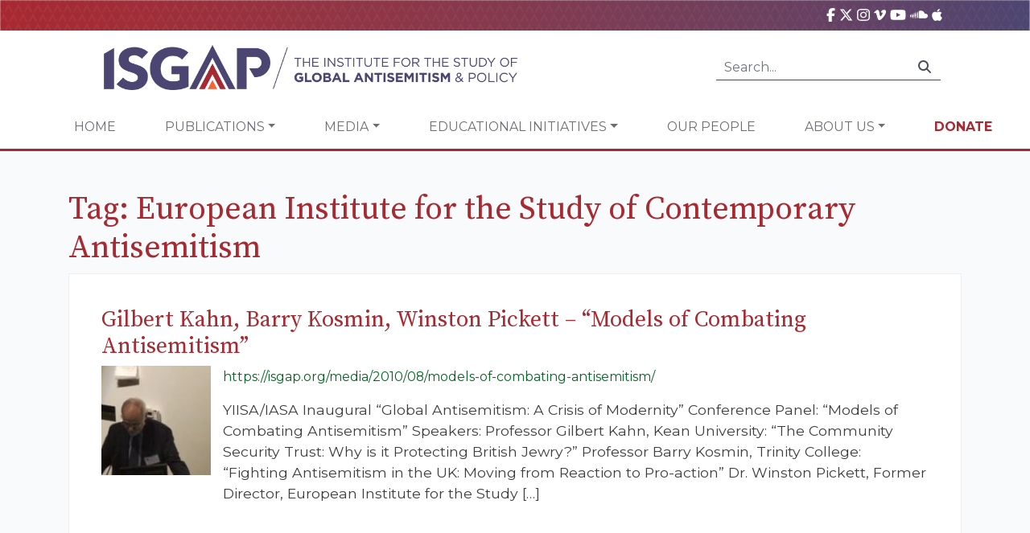

--- FILE ---
content_type: text/html; charset=UTF-8
request_url: https://isgap.org/tag/european-institute-for-the-study-of-contemporary-antisemitism/
body_size: 15617
content:
<!doctype html>
<html lang="en">
    <head>
        <!-- Required meta tags -->
        <meta charset="utf-8">
<script type="text/javascript">
/* <![CDATA[ */
var gform;gform||(document.addEventListener("gform_main_scripts_loaded",function(){gform.scriptsLoaded=!0}),document.addEventListener("gform/theme/scripts_loaded",function(){gform.themeScriptsLoaded=!0}),window.addEventListener("DOMContentLoaded",function(){gform.domLoaded=!0}),gform={domLoaded:!1,scriptsLoaded:!1,themeScriptsLoaded:!1,isFormEditor:()=>"function"==typeof InitializeEditor,callIfLoaded:function(o){return!(!gform.domLoaded||!gform.scriptsLoaded||!gform.themeScriptsLoaded&&!gform.isFormEditor()||(gform.isFormEditor()&&console.warn("The use of gform.initializeOnLoaded() is deprecated in the form editor context and will be removed in Gravity Forms 3.1."),o(),0))},initializeOnLoaded:function(o){gform.callIfLoaded(o)||(document.addEventListener("gform_main_scripts_loaded",()=>{gform.scriptsLoaded=!0,gform.callIfLoaded(o)}),document.addEventListener("gform/theme/scripts_loaded",()=>{gform.themeScriptsLoaded=!0,gform.callIfLoaded(o)}),window.addEventListener("DOMContentLoaded",()=>{gform.domLoaded=!0,gform.callIfLoaded(o)}))},hooks:{action:{},filter:{}},addAction:function(o,r,e,t){gform.addHook("action",o,r,e,t)},addFilter:function(o,r,e,t){gform.addHook("filter",o,r,e,t)},doAction:function(o){gform.doHook("action",o,arguments)},applyFilters:function(o){return gform.doHook("filter",o,arguments)},removeAction:function(o,r){gform.removeHook("action",o,r)},removeFilter:function(o,r,e){gform.removeHook("filter",o,r,e)},addHook:function(o,r,e,t,n){null==gform.hooks[o][r]&&(gform.hooks[o][r]=[]);var d=gform.hooks[o][r];null==n&&(n=r+"_"+d.length),gform.hooks[o][r].push({tag:n,callable:e,priority:t=null==t?10:t})},doHook:function(r,o,e){var t;if(e=Array.prototype.slice.call(e,1),null!=gform.hooks[r][o]&&((o=gform.hooks[r][o]).sort(function(o,r){return o.priority-r.priority}),o.forEach(function(o){"function"!=typeof(t=o.callable)&&(t=window[t]),"action"==r?t.apply(null,e):e[0]=t.apply(null,e)})),"filter"==r)return e[0]},removeHook:function(o,r,t,n){var e;null!=gform.hooks[o][r]&&(e=(e=gform.hooks[o][r]).filter(function(o,r,e){return!!(null!=n&&n!=o.tag||null!=t&&t!=o.priority)}),gform.hooks[o][r]=e)}});
/* ]]> */
</script>

        <meta name="viewport" content="width=device-width, initial-scale=1, shrink-to-fit=no">
        <link rel="apple-touch-icon" sizes="57x57" href="https://isgap.org/wp-content/themes/isgap/assets/images/ico/apple-icon-57x57.png">
        <link rel="apple-touch-icon" sizes="60x60" href="https://isgap.org/wp-content/themes/isgap/assets/images/ico/apple-icon-60x60.png">
        <link rel="apple-touch-icon" sizes="72x72" href="https://isgap.org/wp-content/themes/isgap/assets/images/ico/apple-icon-72x72.png">
        <link rel="apple-touch-icon" sizes="76x76" href="https://isgap.org/wp-content/themes/isgap/assets/images/ico/apple-icon-76x76.png">
        <link rel="apple-touch-icon" sizes="114x114" href="https://isgap.org/wp-content/themes/isgap/assets/images/ico/apple-icon-114x114.png">
        <link rel="apple-touch-icon" sizes="120x120" href="https://isgap.org/wp-content/themes/isgap/assets/images/ico/apple-icon-120x120.png">
        <link rel="apple-touch-icon" sizes="144x144" href="https://isgap.org/wp-content/themes/isgap/assets/images/ico/apple-icon-144x144.png">
        <link rel="apple-touch-icon" sizes="152x152" href="https://isgap.org/wp-content/themes/isgap/assets/images/ico/apple-icon-152x152.png">
        <link rel="apple-touch-icon" sizes="180x180" href="https://isgap.org/wp-content/themes/isgap/assets/images/ico/apple-icon-180x180.png">
        <link rel="icon" type="image/png" sizes="192x192"  href="https://isgap.org/wp-content/themes/isgap/assets/images/ico/android-icon-192x192.png">
        <link rel="icon" type="image/png" sizes="32x32" href="https://isgap.org/wp-content/themes/isgap/assets/images/ico/favicon-32x32.png">
        <link rel="icon" type="image/png" sizes="96x96" href="https://isgap.org/wp-content/themes/isgap/assets/images/ico/favicon-96x96.png">
        <link rel="icon" type="image/png" sizes="16x16" href="https://isgap.org/wp-content/themes/isgap/assets/images/ico/favicon-16x16.png">

        <!-- Google tag (gtag.js) -->
<script async src="https://www.googletagmanager.com/gtag/js?id=G-2RPNCYB3D9"></script>
<script>
  window.dataLayer = window.dataLayer || [];
  function gtag(){dataLayer.push(arguments);}
  gtag('js', new Date());

  gtag('config', 'G-2RPNCYB3D9');
</script>

        <meta name='robots' content='max-image-preview:large' />
	<style>img:is([sizes="auto" i], [sizes^="auto," i]) { contain-intrinsic-size: 3000px 1500px }</style>
	<link rel='dns-prefetch' href='//cdnjs.cloudflare.com' />
<link rel='dns-prefetch' href='//stackpath.bootstrapcdn.com' />
<link rel='dns-prefetch' href='//challenges.cloudflare.com' />
<script type="text/javascript">
/* <![CDATA[ */
window._wpemojiSettings = {"baseUrl":"https:\/\/s.w.org\/images\/core\/emoji\/16.0.1\/72x72\/","ext":".png","svgUrl":"https:\/\/s.w.org\/images\/core\/emoji\/16.0.1\/svg\/","svgExt":".svg","source":{"concatemoji":"https:\/\/isgap.org\/wp-includes\/js\/wp-emoji-release.min.js?ver=6.8.2"}};
/*! This file is auto-generated */
!function(s,n){var o,i,e;function c(e){try{var t={supportTests:e,timestamp:(new Date).valueOf()};sessionStorage.setItem(o,JSON.stringify(t))}catch(e){}}function p(e,t,n){e.clearRect(0,0,e.canvas.width,e.canvas.height),e.fillText(t,0,0);var t=new Uint32Array(e.getImageData(0,0,e.canvas.width,e.canvas.height).data),a=(e.clearRect(0,0,e.canvas.width,e.canvas.height),e.fillText(n,0,0),new Uint32Array(e.getImageData(0,0,e.canvas.width,e.canvas.height).data));return t.every(function(e,t){return e===a[t]})}function u(e,t){e.clearRect(0,0,e.canvas.width,e.canvas.height),e.fillText(t,0,0);for(var n=e.getImageData(16,16,1,1),a=0;a<n.data.length;a++)if(0!==n.data[a])return!1;return!0}function f(e,t,n,a){switch(t){case"flag":return n(e,"\ud83c\udff3\ufe0f\u200d\u26a7\ufe0f","\ud83c\udff3\ufe0f\u200b\u26a7\ufe0f")?!1:!n(e,"\ud83c\udde8\ud83c\uddf6","\ud83c\udde8\u200b\ud83c\uddf6")&&!n(e,"\ud83c\udff4\udb40\udc67\udb40\udc62\udb40\udc65\udb40\udc6e\udb40\udc67\udb40\udc7f","\ud83c\udff4\u200b\udb40\udc67\u200b\udb40\udc62\u200b\udb40\udc65\u200b\udb40\udc6e\u200b\udb40\udc67\u200b\udb40\udc7f");case"emoji":return!a(e,"\ud83e\udedf")}return!1}function g(e,t,n,a){var r="undefined"!=typeof WorkerGlobalScope&&self instanceof WorkerGlobalScope?new OffscreenCanvas(300,150):s.createElement("canvas"),o=r.getContext("2d",{willReadFrequently:!0}),i=(o.textBaseline="top",o.font="600 32px Arial",{});return e.forEach(function(e){i[e]=t(o,e,n,a)}),i}function t(e){var t=s.createElement("script");t.src=e,t.defer=!0,s.head.appendChild(t)}"undefined"!=typeof Promise&&(o="wpEmojiSettingsSupports",i=["flag","emoji"],n.supports={everything:!0,everythingExceptFlag:!0},e=new Promise(function(e){s.addEventListener("DOMContentLoaded",e,{once:!0})}),new Promise(function(t){var n=function(){try{var e=JSON.parse(sessionStorage.getItem(o));if("object"==typeof e&&"number"==typeof e.timestamp&&(new Date).valueOf()<e.timestamp+604800&&"object"==typeof e.supportTests)return e.supportTests}catch(e){}return null}();if(!n){if("undefined"!=typeof Worker&&"undefined"!=typeof OffscreenCanvas&&"undefined"!=typeof URL&&URL.createObjectURL&&"undefined"!=typeof Blob)try{var e="postMessage("+g.toString()+"("+[JSON.stringify(i),f.toString(),p.toString(),u.toString()].join(",")+"));",a=new Blob([e],{type:"text/javascript"}),r=new Worker(URL.createObjectURL(a),{name:"wpTestEmojiSupports"});return void(r.onmessage=function(e){c(n=e.data),r.terminate(),t(n)})}catch(e){}c(n=g(i,f,p,u))}t(n)}).then(function(e){for(var t in e)n.supports[t]=e[t],n.supports.everything=n.supports.everything&&n.supports[t],"flag"!==t&&(n.supports.everythingExceptFlag=n.supports.everythingExceptFlag&&n.supports[t]);n.supports.everythingExceptFlag=n.supports.everythingExceptFlag&&!n.supports.flag,n.DOMReady=!1,n.readyCallback=function(){n.DOMReady=!0}}).then(function(){return e}).then(function(){var e;n.supports.everything||(n.readyCallback(),(e=n.source||{}).concatemoji?t(e.concatemoji):e.wpemoji&&e.twemoji&&(t(e.twemoji),t(e.wpemoji)))}))}((window,document),window._wpemojiSettings);
/* ]]> */
</script>
<style id='wp-emoji-styles-inline-css' type='text/css'>

	img.wp-smiley, img.emoji {
		display: inline !important;
		border: none !important;
		box-shadow: none !important;
		height: 1em !important;
		width: 1em !important;
		margin: 0 0.07em !important;
		vertical-align: -0.1em !important;
		background: none !important;
		padding: 0 !important;
	}
</style>
<style id='classic-theme-styles-inline-css' type='text/css'>
/*! This file is auto-generated */
.wp-block-button__link{color:#fff;background-color:#32373c;border-radius:9999px;box-shadow:none;text-decoration:none;padding:calc(.667em + 2px) calc(1.333em + 2px);font-size:1.125em}.wp-block-file__button{background:#32373c;color:#fff;text-decoration:none}
</style>
<link rel='stylesheet' id='wp-components-css' href='https://isgap.org/wp-includes/css/dist/components/style.min.css?ver=6.8.2' type='text/css' media='all' />
<link rel='stylesheet' id='wp-preferences-css' href='https://isgap.org/wp-includes/css/dist/preferences/style.min.css?ver=6.8.2' type='text/css' media='all' />
<link rel='stylesheet' id='wp-block-editor-css' href='https://isgap.org/wp-includes/css/dist/block-editor/style.min.css?ver=6.8.2' type='text/css' media='all' />
<link rel='stylesheet' id='popup-maker-block-library-style-css' href='https://isgap.org/wp-content/plugins/popup-maker/dist/packages/block-library-style.css?ver=dbea705cfafe089d65f1' type='text/css' media='all' />
<link rel='stylesheet' id='cfmsync-shortcode-css' href='https://isgap.org/wp-content/plugins/captivatesync-trade/captivate-sync-assets/css/dist/shortcode-min.css?ver=3.2.2' type='text/css' media='all' />
<link rel='stylesheet' id='malihu-custom-scrollbar-plugin-css' href='https://cdnjs.cloudflare.com/ajax/libs/malihu-custom-scrollbar-plugin/3.1.5/jquery.mCustomScrollbar.min.css?ver=3.1.5' type='text/css' media='all' />
<link rel='stylesheet' id='isgap-stylesheet-css' href='https://isgap.org/wp-content/themes/isgap/assets/css/stylesheet.css?ver=33' type='text/css' media='all' />
<link rel='stylesheet' id='isgap-rebrand-stylesheet-css' href='https://isgap.org/wp-content/themes/isgap/assets/rebrand/stylesheet.css?ver=33' type='text/css' media='all' />
<link rel='stylesheet' id='font-awesome-6-css' href='https://cdnjs.cloudflare.com/ajax/libs/font-awesome/6.7.2/css/all.min.css?ver=6.8.2' type='text/css' media='all' />
<link rel='stylesheet' id='wp-pagenavi-css' href='https://isgap.org/wp-content/plugins/wp-pagenavi/pagenavi-css.css?ver=2.70' type='text/css' media='all' />
<link rel='stylesheet' id='popup-maker-site-css' href='//isgap.org/wp-content/uploads/pum/pum-site-styles.css?generated=1753440838&#038;ver=1.21.5' type='text/css' media='all' />
<link rel='stylesheet' id='gform_basic-css' href='https://isgap.org/wp-content/plugins/gravityforms/assets/css/dist/basic.min.css?ver=2.9.13' type='text/css' media='all' />
<link rel='stylesheet' id='gform_theme_components-css' href='https://isgap.org/wp-content/plugins/gravityforms/assets/css/dist/theme-components.min.css?ver=2.9.13' type='text/css' media='all' />
<link rel='stylesheet' id='gform_theme-css' href='https://isgap.org/wp-content/plugins/gravityforms/assets/css/dist/theme.min.css?ver=2.9.13' type='text/css' media='all' />
<script type="text/javascript" src="//cdnjs.cloudflare.com/ajax/libs/jquery/3.4.1/jquery.min.js?ver=6.8.2" id="jquery-js"></script>
<script type="text/javascript" src="//cdnjs.cloudflare.com/ajax/libs/jquery-cookie/1.4.1/jquery.cookie.min.js?ver=6.8.2" id="jquery-cookie-js"></script>
<script type="text/javascript" src="//cdnjs.cloudflare.com/ajax/libs/jqueryui/1.12.1/jquery-ui.min.js?ver=6.8.2" id="jquery-ui-js"></script>
<script type="text/javascript" src="//cdnjs.cloudflare.com/ajax/libs/popper.js/1.14.6/umd/popper.min.js?ver=6.8.2" id="popperjs-js"></script>
<script type="text/javascript" src="//stackpath.bootstrapcdn.com/bootstrap/4.2.1/js/bootstrap.min.js?ver=6.8.2" id="bootstrap-js"></script>
<script type="text/javascript" src="https://cdnjs.cloudflare.com/ajax/libs/malihu-custom-scrollbar-plugin/3.1.5/jquery.mCustomScrollbar.min.js?ver=3.1.5" id="malihu-custom-scrollbar-plugin-js"></script>
<script type="text/javascript" src="https://cdnjs.cloudflare.com/ajax/libs/jquery.matchHeight/0.7.2/jquery.matchHeight-min.js?ver=0.7.2" id="jquery-match-height-js"></script>
<script type="text/javascript" id="gform_gravityforms-js-extra">
/* <![CDATA[ */
var gf_global = {"gf_currency_config":{"name":"U.S. Dollar","symbol_left":"$","symbol_right":"","symbol_padding":"","thousand_separator":",","decimal_separator":".","decimals":2,"code":"USD"},"base_url":"https:\/\/isgap.org\/wp-content\/plugins\/gravityforms","number_formats":[],"spinnerUrl":"https:\/\/isgap.org\/wp-content\/plugins\/gravityforms\/images\/spinner.svg","version_hash":"b9e29f1a3d0af5d78cf40aab6e3e43cc","strings":{"newRowAdded":"New row added.","rowRemoved":"Row removed","formSaved":"The form has been saved.  The content contains the link to return and complete the form."}};
var gf_global = {"gf_currency_config":{"name":"U.S. Dollar","symbol_left":"$","symbol_right":"","symbol_padding":"","thousand_separator":",","decimal_separator":".","decimals":2,"code":"USD"},"base_url":"https:\/\/isgap.org\/wp-content\/plugins\/gravityforms","number_formats":[],"spinnerUrl":"https:\/\/isgap.org\/wp-content\/plugins\/gravityforms\/images\/spinner.svg","version_hash":"b9e29f1a3d0af5d78cf40aab6e3e43cc","strings":{"newRowAdded":"New row added.","rowRemoved":"Row removed","formSaved":"The form has been saved.  The content contains the link to return and complete the form."}};
var gform_i18n = {"datepicker":{"days":{"monday":"Mo","tuesday":"Tu","wednesday":"We","thursday":"Th","friday":"Fr","saturday":"Sa","sunday":"Su"},"months":{"january":"January","february":"February","march":"March","april":"April","may":"May","june":"June","july":"July","august":"August","september":"September","october":"October","november":"November","december":"December"},"firstDay":1,"iconText":"Select date"}};
var gf_legacy_multi = {"45":""};
var gform_gravityforms = {"strings":{"invalid_file_extension":"This type of file is not allowed. Must be one of the following:","delete_file":"Delete this file","in_progress":"in progress","file_exceeds_limit":"File exceeds size limit","illegal_extension":"This type of file is not allowed.","max_reached":"Maximum number of files reached","unknown_error":"There was a problem while saving the file on the server","currently_uploading":"Please wait for the uploading to complete","cancel":"Cancel","cancel_upload":"Cancel this upload","cancelled":"Cancelled"},"vars":{"images_url":"https:\/\/isgap.org\/wp-content\/plugins\/gravityforms\/images"}};
/* ]]> */
</script>
<script type='text/javascript' src='https://isgap.org/wp-content/plugins/bwp-minify/min/?f=wp-content/themes/isgap/assets/js/clamp.js,wp-content/themes/isgap/assets/js/isgap.js,wp-content/plugins/gravityforms/js/jquery.json.min.js,wp-content/plugins/gravityforms/js/gravityforms.min.js,wp-content/plugins/gravityforms/assets/js/dist/utils.min.js&#038;ver=20231121'></script>
<link rel="https://api.w.org/" href="https://isgap.org/wp-json/" /><link rel="alternate" title="JSON" type="application/json" href="https://isgap.org/wp-json/wp/v2/tags/545" />		<style type="text/css" id="wp-custom-css">
			.video-center {
    position: relative;
    width: 100%;
    height: 100%;
    display: flex;
    align-items: center;
    justify-content: center;
    overflow: hidden; /* Ensures the video doesn't exceed the container */
}

.video-center video {
    width: 100%;
    height: 100%;
    object-fit: cover; /* Makes the video cover the container */
}
.gform_wrapper.gravity-theme #field_submit .gform-button--width-full, .gform_wrapper.gravity-theme .gform_footer .gform-button--width-full {
    text-align: center;
    width: 100%;
    background-color: #a72931;
    color: white;
	height: 3rem;
	border-color: #ffffff00;

}
.pum-theme-39771 .pum-title, .pum-theme-lightbox .pum-title {
    color: #000000;
    text-align: center;
    text-shadow: 0px 0px 0px rgba(2, 2, 2, 0.23);
    font-family: inherit;
    font-weight: 900;
    font-size: 32px;
    line-height: 36px;
}
.pum-theme-39771 .pum-container, .pum-theme-lightbox .pum-container {
    padding: 18px;
    border-radius: 3px;
    border: 8px solid #ffffff;
    box-shadow: 0px 0px 30px 0px rgba(2, 2, 2, 1.00);
    background-color: rgba(255, 255, 255, 1.00);
}
.page-id-40662 #site-header  {
	display:none;
}
.page-id-40662 .breadcrumb {
	display: none; 
}
.gform_wrapper.gravity-theme .gfield input.large, .gform_wrapper.gravity-theme .gfield select.large {
        width: 100%;
    	padding: 15px;
}
.gform_wrapper.gravity-theme #field_submit, .gform_wrapper.gravity-theme .gform_footer {
    display: flex
;
    justify-content: center;
}
.buttons-landing{
	background-color: #A72931;
    color: #fff;
    border: none;
    padding: 15px;
}
.page-id-40662 .gform-button {
	background-color: #A72931;
    color: #fff;
    border: none;
    padding: 15px;
	
}
.page-id-40662 .gform_wrapper.gravity-theme .gform_fields {
    display: flex
;
    grid-column-gap: 2%;
    -ms-grid-columns: (1fr 2%) [12];
    /* grid-row-gap: 16px; */
    grid-template-columns: repeat(12, 1fr);
    grid-template-rows: repeat(auto-fill, auto);
    /* width: 100%; */
    justify-content: center;
}
.page-id-40662 h1{
    font-family: 'Source Serif Pro', serif;
    color: #A72931;
    text-align: center;
}


.page-id-40935 #site-header {
	
	display: none;
	
}
.page-id-40935 .breadcrumb {
	
	display: none;
	
}
 .hero {
    display: flex;
    flex-wrap: wrap;
    background:
      url('https://isgap.org/wp-content/uploads/2025/05/464d0a1e-d01d-4afd-91b2-221bd9c9ee1c.png') center/cover no-repeat;
    color: #fff;
    padding: 3rem 2rem;
    justify-content: space-between;
	 width:70%;
  }

  .hero-text {
    max-width: 600px;
  }

  .hero-text h1 {
    font-size: 2.5rem;
    font-weight: bold;
    margin-bottom: 1rem;
		color:#fff;
  }

  .hero-text p {
    font-size: 1.1rem;
    margin-bottom: 1.5rem;
  }

  .cta-button {
    background-color: #be4e38;
    color: white;
    border: none;
    padding: 0.8rem 1.5rem;
    font-size: 1rem;
    border-radius: 5px;
    cursor: pointer;
  }

.form-box {
    background-color: rgba(0, 20, 50, 0.9);
    padding: 2rem;
    border-radius: 8px;
    max-width: 350px;
    margin-top: 1rem;
    position: absolute;
    right: 50px;
    top: 0;
}

  .form-box h2 {
    font-size: 1.2rem;
    text-align: center;
    margin-bottom: 1rem;
		color:#fff;
  }

  .form-box span {
    font-size: 0.9rem;
    display: block;
    margin-top: 0.2rem;
  }

  .form-box input {
    width: 100%;
    padding: 0.6rem;
    margin: 0.5rem 0;
    border: none;
    border-radius: 4px;
  }

 .form-box {
    background-color: rgb(75 69 113);
    padding: 2rem;
    border-radius: 8px;
    max-width: 350px;
    margin-top: 1rem;
    position: absolute;
    right: 50px;
    top: 0;
}

  .content {
    display: flex;
    flex-wrap: wrap;
    justify-content: space-between;
    padding: 1rem;
    gap: 2rem;
  }

.accordion {
    flex: 1;
    min-width: 280px;
    max-width: 890px;
}

.accordion-toggle {
  background-color: #4b4571;
  color: white;
  padding: 1rem;
  border: none;
  width: 100%;
  text-align: left;
  cursor: pointer;
  font-size: 1rem;
  margin-bottom: 0.2rem;
  border-radius: 4px;
}

.accordion-content {
  background-color: white;
  padding: 1rem;
  display: block; /* Changed from 'none' to 'block' */
  border: 1px solid #ccc;
  border-radius: 4px;
  margin-bottom: 1rem;
}

.accordion-content li {
  margin-bottom: 0.8rem;
  position: relative;
  padding-left: 1.2rem;
}

.accordion-content li::before {
  content: "✔";
  position: absolute;
  left: 0;
  color: #0c1e3a;
}

.facts-box {
    background-color: #f2f2f2;
    padding: 1.5rem;
    border-radius: 6px;
    max-width: 400px;
    flex: 1;
    margin-top: 15%;
}

  .facts-box h3 {
    font-size: 1.3rem;
    margin-bottom: 1rem;
    color: #0c1e3a;
  }

  .facts-box ul {
    list-style-type: disc;
    padding-left: 1.2rem;
  }

  .facts-box li {
    margin-bottom: 1rem;
    color: #333;
  }

  @media (max-width: 768px) {
    .hero {
      flex-direction: column;
      align-items: flex-start;
    }

    .form-box {
      margin-top: 2rem;
    }

    .content {
      flex-direction: column;
    }
  }
.page-id-41025 .nav-container {
 display:none!important;	
}

.page-id-41025 .breadcrumb{
	
	display:none !important;
	
}
.page-id-41025 .container{
	
	max-width:1440px !important;
}
.page-id-41024 .single-item-container {
    background-color: #f9fafb !important;
    border: 0px solid #EEE !important;
    padding: 20px;
}
.page-id-41025  .post-header {

	display:none;
}

.gform_wrapper.gravity-theme #field_submit .gform-button--width-full, .gform_wrapper.gravity-theme .gform_footer .gform-button--width-full {
    text-align: center;
    width: 100%;
    background-color: #f26539;
    color: white;
    height: 3rem;
    border-color: #ffffff00;
}

		</style>
		
        <title>European Institute for the Study of Contemporary Antisemitism &raquo; ISGAP</title>

        <script>
            var disqus_shortname = 'isgap';

            // Browser Update Notice:
            var $buoop = {required:{e:-4,f:-3,o:-3,s:-1,c:-3},insecure:true,api:2019.05 }; 
            function $buo_f(){ 
                    var e = document.createElement("script"); 
                    e.src = "//browser-update.org/update.min.js"; 
                    document.body.appendChild(e);
            };
            try {document.addEventListener("DOMContentLoaded", $buo_f,false)}
            catch(e){window.attachEvent("onload", $buo_f)}

            //FB SDK
            (function(d, s, id) {
            var js, fjs = d.getElementsByTagName(s)[0];
            if (d.getElementById(id)) return;
            js = d.createElement(s); js.id = id;
            js.src = "//connect.facebook.net/en_US/sdk.js#xfbml=1&version=v2.3";
            fjs.parentNode.insertBefore(js, fjs);
            }(document, 'script', 'facebook-jssdk'));


        </script>

        <!-- Global site tag (gtag.js) - Google Analytics -->
        <script async src="https://www.googletagmanager.com/gtag/js?id=UA-69532664-1"></script>
        <script>
            window.dataLayer = window.dataLayer || [];
            function gtag(){dataLayer.push(arguments);}
            gtag('js', new Date());
            gtag('config', 'UA-69532664-1');
        </script>
        
        <script src="https://cdnjs.cloudflare.com/ajax/libs/font-awesome/6.7.2/js/all.min.js" integrity="sha512-b+nQTCdtTBIRIbraqNEwsjB6UvL3UEMkXnhzd8awtCYh0Kcsjl9uEgwVFVbhoj3uu1DO1ZMacNvLoyJJiNfcvg==" crossorigin="anonymous" referrerpolicy="no-referrer"></script>
        <script>
  const toggles = document.querySelectorAll(".accordion-toggle");

  toggles.forEach((toggle) => {
    toggle.addEventListener("click", () => {
      const content = toggle.nextElementSibling;
      const isOpen = content.style.display === "block";
      document.querySelectorAll(".accordion-content").forEach((el) => {
        el.style.display = "none";
      });
      content.style.display = isOpen ? "none" : "block";
    });
  });
</script>

    </head>

    <body class="archive tag tag-european-institute-for-the-study-of-contemporary-antisemitism tag-545 wp-theme-isgap">
        <div id="fb-root"></div>

        <header id="site-header">
            <div class="header-main">
                <div class="header-toolbox">
                    <div class="container d-flex justify-content-end">
                        <div class="mr-4">
                            <a title="ISGAP on Facebook" href="https://www.facebook.com/ISGAPINTERNATIONAL"><i class="fab fa-facebook-f"></i></a>
                            <a title="ISGAP on X" href="https://twitter.com/isgap" target="_BLANK"><i class="fa-brands fa-x-twitter"></i></a>
                            <a title="ISGAP on Instagram" href="https://www.instagram.com/isgapinternational/" target="_BLANK"><i class="fab fa-instagram"></i></a>
                            <a title="ISGAP on vimeo" href="https://vimeo.com/user2579938/videos"><i class="fab fa-vimeo-v"></i></a>
                            <a title="ISGAP on YouTube" href="https://www.youtube.com/channel/UCpxBeZ34oEMdT19oCRFhFLQ" target="_BLANK"><i class="fab fa-youtube"></i></a>
                            <a title="ISGAP on SoundCloud" href="https://soundcloud.com/isgap" target="_BLANK"><i class="fab fa-soundcloud"></i></a>
                            <a title="ISGAP on PodCastApple" href="https://podcasts.apple.com/us/podcast/featuring-elite-experts-combating/id1125390992?mt=2" target="_BLANK"><i class="fab fa-apple"></i></a>

                        </div>
    
                        <!--
                        <div class="i18n-selector">
                            <img src="assets/images/flag/en-us.png" width="16" /> English<small><i class="fas fa-chevron-down"></i></small>
                        </div>
                        -->
                    </div>
                </div>

                <div class="container-fluid header-main-container">
                    <div class="row">
                        <div class="col-md-6">
                            <a href="/"><img src="https://isgap.org/wp-content/themes/isgap/assets/rebrand/logo.png" width="100%" alt="ISGAP" class="img-fluid global-logo" /></a>
                        </div>

                        <div class="col-md-6 d-flex justify-content-end align-items-center">        
                            <div class="d-none d-lg-block">
                                <form class="input-group search-form" action="/">
                                    <input class="form-control py-2" type="text" placeholder="Search..." name="s">
                                    <span class="input-group-append">
                                        <div class="input-group-text"><i class="fas fa-search"></i></div>
                                    </span>
                                </form>
                            </div>
                        </div>
                    </div>
                </div>
            </div>

            <div class="container-fluid">
                <div class="row nav-container d-flex justify-content-around">
                    <nav class="navbar navbar-expand-lg navbar-light">
                        <button class="navbar-toggler" type="button" data-toggle="collapse" data-target="#navbarSupportedContent" aria-controls="navbarSupportedContent" aria-expanded="false" aria-label="Toggle navigation">
                            <span class="navbar-toggler-icon"></span>
                        </button>

                        <div class="collapse navbar-collapse" id="navbarSupportedContent">
                            
                            <ul id="menu-main-navigation" class="navbar-nav"><li itemscope="itemscope" itemtype="https://www.schema.org/SiteNavigationElement" id="menu-item-14511" class="menu-item menu-item-type-post_type menu-item-object-page menu-item-home menu-item-14511 nav-item"><a title="Home" href="https://isgap.org/" class="nav-link">Home</a></li>
<li itemscope="itemscope" itemtype="https://www.schema.org/SiteNavigationElement" id="menu-item-14514" class="menu-item menu-item-type-custom menu-item-object-custom menu-item-has-children dropdown menu-item-14514 nav-item"><a title="Publications" href="#" data-toggle="dropdown" aria-haspopup="true" aria-expanded="false" class="dropdown-toggle nav-link" id="menu-item-dropdown-14514">Publications</a>
<ul class="dropdown-menu" aria-labelledby="menu-item-dropdown-14514" role="menu">
	<li itemscope="itemscope" itemtype="https://www.schema.org/SiteNavigationElement" id="menu-item-35356" class="menu-item menu-item-type-post_type menu-item-object-page menu-item-35356 nav-item"><a title="Follow the Money: Qatar and the Muslim Brotherhood Funding of Higher Education in the United States" href="https://isgap.org/follow-the-money/" class="dropdown-item">Follow the Money: Qatar and the Muslim Brotherhood Funding of Higher Education in the United States</a></li>
	<li itemscope="itemscope" itemtype="https://www.schema.org/SiteNavigationElement" id="menu-item-14520" class="menu-item menu-item-type-custom menu-item-object-custom menu-item-14520 nav-item"><a title="ISGAP Books" href="/books" class="dropdown-item">ISGAP Books</a></li>
	<li itemscope="itemscope" itemtype="https://www.schema.org/SiteNavigationElement" id="menu-item-14517" class="menu-item menu-item-type-custom menu-item-object-custom menu-item-14517 nav-item"><a title="Flashpoint" href="/flashpoint" class="dropdown-item">Flashpoint</a></li>
	<li itemscope="itemscope" itemtype="https://www.schema.org/SiteNavigationElement" id="menu-item-14523" class="menu-item menu-item-type-post_type menu-item-object-page menu-item-14523 nav-item"><a title="Occasional Paper Series" href="https://isgap.org/isgap-paper-series/" class="dropdown-item">Occasional Paper Series</a></li>
	<li itemscope="itemscope" itemtype="https://www.schema.org/SiteNavigationElement" id="menu-item-34039" class="menu-item menu-item-type-custom menu-item-object-custom menu-item-34039 nav-item"><a title="NSJP Report" href="https://isgap.org/wp-content/uploads/2019/10/NSJP-2019-ISGAP-Report-Long-Version.pdf" class="dropdown-item">NSJP Report</a></li>
	<li itemscope="itemscope" itemtype="https://www.schema.org/SiteNavigationElement" id="menu-item-27691" class="menu-item menu-item-type-post_type menu-item-object-page menu-item-27691 nav-item"><a title="Policy Paper Series" href="https://isgap.org/policy-paper-series/" class="dropdown-item">Policy Paper Series</a></li>
	<li itemscope="itemscope" itemtype="https://www.schema.org/SiteNavigationElement" id="menu-item-41289" class="menu-item menu-item-type-post_type menu-item-object-page menu-item-41289 nav-item"><a title="International Journal of Alterity" href="https://isgap.org/international-journal-of-alterity/" class="dropdown-item">International Journal of Alterity</a></li>
</ul>
</li>
<li itemscope="itemscope" itemtype="https://www.schema.org/SiteNavigationElement" id="menu-item-14529" class="menu-item menu-item-type-custom menu-item-object-custom menu-item-has-children dropdown menu-item-14529 nav-item"><a title="Media" href="#" data-toggle="dropdown" aria-haspopup="true" aria-expanded="false" class="dropdown-toggle nav-link" id="menu-item-dropdown-14529">Media</a>
<ul class="dropdown-menu" aria-labelledby="menu-item-dropdown-14529" role="menu">
	<li itemscope="itemscope" itemtype="https://www.schema.org/SiteNavigationElement" id="menu-item-36955" class="menu-item menu-item-type-post_type menu-item-object-page menu-item-36955 nav-item"><a title="Fighting Antisemitism – The ISGAP Hour on JBS" href="https://isgap.org/fighting-antisemitism-the-isgap-hour/" class="dropdown-item">Fighting Antisemitism – The ISGAP Hour on JBS</a></li>
	<li itemscope="itemscope" itemtype="https://www.schema.org/SiteNavigationElement" id="menu-item-14532" class="menu-item menu-item-type-custom menu-item-object-custom menu-item-14532 nav-item"><a title="Videos" href="/media" class="dropdown-item">Videos</a></li>
	<li itemscope="itemscope" itemtype="https://www.schema.org/SiteNavigationElement" id="menu-item-42810" class="menu-item menu-item-type-post_type menu-item-object-page menu-item-42810 nav-item"><a title="Follow the Money: Podcast Series" href="https://isgap.org/podcast-series-on-follow-the-money/" class="dropdown-item">Follow the Money: Podcast Series</a></li>
</ul>
</li>
<li itemscope="itemscope" itemtype="https://www.schema.org/SiteNavigationElement" id="menu-item-14538" class="menu-item menu-item-type-custom menu-item-object-custom menu-item-has-children dropdown menu-item-14538 nav-item"><a title="Educational Initiatives" href="#" data-toggle="dropdown" aria-haspopup="true" aria-expanded="false" class="dropdown-toggle nav-link" id="menu-item-dropdown-14538">Educational Initiatives</a>
<ul class="dropdown-menu" aria-labelledby="menu-item-dropdown-14538" role="menu">
	<li itemscope="itemscope" itemtype="https://www.schema.org/SiteNavigationElement" id="menu-item-14544" class="menu-item menu-item-type-post_type menu-item-object-page menu-item-14544 nav-item"><a title="ISGAP-Oxbridge Summer Institute" href="https://isgap.org/summer-institute/" class="dropdown-item">ISGAP-Oxbridge Summer Institute</a></li>
	<li itemscope="itemscope" itemtype="https://www.schema.org/SiteNavigationElement" id="menu-item-42855" class="menu-item menu-item-type-post_type menu-item-object-page menu-item-42855 nav-item"><a title="ISGAP Postdoctoral Fellowships" href="https://isgap.org/fellowships/" class="dropdown-item">ISGAP Postdoctoral Fellowships</a></li>
	<li itemscope="itemscope" itemtype="https://www.schema.org/SiteNavigationElement" id="menu-item-44026" class="menu-item menu-item-type-post_type menu-item-object-page menu-item-44026 nav-item"><a title="ISGAP-UK Programming 2025-2026" href="https://isgap.org/isgap-uk-programming/" class="dropdown-item">ISGAP-UK Programming 2025-2026</a></li>
	<li itemscope="itemscope" itemtype="https://www.schema.org/SiteNavigationElement" id="menu-item-39108" class="menu-item menu-item-type-post_type menu-item-object-page menu-item-39108 nav-item"><a title="Certificate Program in Critical Contemporary Antisemitism Studies" href="https://isgap.org/certificate-program/" class="dropdown-item">Certificate Program in Critical Contemporary Antisemitism Studies</a></li>
	<li itemscope="itemscope" itemtype="https://www.schema.org/SiteNavigationElement" id="menu-item-14550" class="menu-item menu-item-type-custom menu-item-object-custom menu-item-14550 nav-item"><a title="International Seminar Series" href="/seminar-series/" class="dropdown-item">International Seminar Series</a></li>
	<li itemscope="itemscope" itemtype="https://www.schema.org/SiteNavigationElement" id="menu-item-41304" class="menu-item menu-item-type-post_type menu-item-object-page menu-item-41304 nav-item"><a title="ISGAP Academic Workshop" href="https://isgap.org/isgap-academic-workshop/" class="dropdown-item">ISGAP Academic Workshop</a></li>
	<li itemscope="itemscope" itemtype="https://www.schema.org/SiteNavigationElement" id="menu-item-41334" class="menu-item menu-item-type-post_type menu-item-object-page menu-item-41334 nav-item"><a title="Microgrant Funding" href="https://isgap.org/microgrant-funding/" class="dropdown-item">Microgrant Funding</a></li>
	<li itemscope="itemscope" itemtype="https://www.schema.org/SiteNavigationElement" id="menu-item-32245" class="menu-item menu-item-type-post_type menu-item-object-page menu-item-32245 nav-item"><a title="Course Curriculum Resources" href="https://isgap.org/summer-institute/course-curriculum-2021/" class="dropdown-item">Course Curriculum Resources</a></li>
	<li itemscope="itemscope" itemtype="https://www.schema.org/SiteNavigationElement" id="menu-item-24414" class="menu-item menu-item-type-custom menu-item-object-custom menu-item-24414 nav-item"><a title="Digital Research Center" href="https://isgapdrc.org/" class="dropdown-item">Digital Research Center</a></li>
	<li itemscope="itemscope" itemtype="https://www.schema.org/SiteNavigationElement" id="menu-item-30849" class="menu-item menu-item-type-post_type menu-item-object-page menu-item-30849 nav-item"><a title="ISGAP-Woolf Institute International Conference, Global Antisemitism: ‎A Crisis of Modernity Revisited" href="https://isgap.org/cambridge-conference/" class="dropdown-item">ISGAP-Woolf Institute International Conference, Global Antisemitism: ‎A Crisis of Modernity Revisited</a></li>
	<li itemscope="itemscope" itemtype="https://www.schema.org/SiteNavigationElement" id="menu-item-14553" class="menu-item menu-item-type-post_type menu-item-object-page menu-item-14553 nav-item"><a title="ISGAP African and Jewish Diaspora Homeland Studies Program" href="https://isgap.org/isgap-african-and-jewish-diaspora-homeland-studies-program/" class="dropdown-item">ISGAP African and Jewish Diaspora Homeland Studies Program</a></li>
	<li itemscope="itemscope" itemtype="https://www.schema.org/SiteNavigationElement" id="menu-item-14547" class="menu-item menu-item-type-post_type menu-item-object-page menu-item-14547 nav-item"><a title="ISGAP-Oxford Civil Servants Program" href="https://isgap.org/civil-servants/" class="dropdown-item">ISGAP-Oxford Civil Servants Program</a></li>
	<li itemscope="itemscope" itemtype="https://www.schema.org/SiteNavigationElement" id="menu-item-14526" class="menu-item menu-item-type-post_type menu-item-object-page menu-item-14526 nav-item"><a title="ISGAP-Hochberg Family Library" href="https://isgap.org/hochberg-family-library/" class="dropdown-item">ISGAP-Hochberg Family Library</a></li>
</ul>
</li>
<li itemscope="itemscope" itemtype="https://www.schema.org/SiteNavigationElement" id="menu-item-14562" class="menu-item menu-item-type-post_type menu-item-object-page menu-item-14562 nav-item"><a title="Our People" href="https://isgap.org/our-people/" class="nav-link">Our People</a></li>
<li itemscope="itemscope" itemtype="https://www.schema.org/SiteNavigationElement" id="menu-item-14565" class="menu-item menu-item-type-custom menu-item-object-custom menu-item-has-children dropdown menu-item-14565 nav-item"><a title="About Us" href="#" data-toggle="dropdown" aria-haspopup="true" aria-expanded="false" class="dropdown-toggle nav-link" id="menu-item-dropdown-14565">About Us</a>
<ul class="dropdown-menu" aria-labelledby="menu-item-dropdown-14565" role="menu">
	<li itemscope="itemscope" itemtype="https://www.schema.org/SiteNavigationElement" id="menu-item-14568" class="menu-item menu-item-type-custom menu-item-object-custom menu-item-14568 nav-item"><a title="About ISGAP" href="/about/" class="dropdown-item">About ISGAP</a></li>
	<li itemscope="itemscope" itemtype="https://www.schema.org/SiteNavigationElement" id="menu-item-14571" class="menu-item menu-item-type-post_type menu-item-object-page menu-item-14571 nav-item"><a title="Mission Statement" href="https://isgap.org/about/mission-statement/" class="dropdown-item">Mission Statement</a></li>
</ul>
</li>
<li itemscope="itemscope" itemtype="https://www.schema.org/SiteNavigationElement" id="menu-item-14574" class="menu-item menu-item-type-post_type menu-item-object-page menu-item-14574 nav-item"><a title="Donate" href="https://isgap.org/about/donate/" class="nav-link">Donate</a></li>
</ul>
                            <div class="d-lg-none mb-2">
                                <form class="input-group input-group-sm search-form" action="/">
                                    <input class="form-control form-control-sm py-2" type="text" name="s" placeholder="Search...">
                                    <span class="input-group-append">
                                        <div class="input-group-text input-group-text-sm"><i class="fas fa-search"></i></div>
                                    </span>
                                </form>
                            </div>
                        </div>
                    </nav>
                </div>
            </div>
        </header>

        <div id="body">

<div class="container py-5">

    <div class="row">

        <div class="col-lg-12">
        	<h1>Tag: <span>European Institute for the Study of Contemporary Antisemitism</span></h1>

            <main>
                <div class="single-item-container">
                    
<div class="archive-item clearfix">
	<h3><a href="https://isgap.org/media/2010/08/models-of-combating-antisemitism/">Gilbert Kahn, Barry Kosmin, Winston Pickett &#8211; &#8220;Models of Combating Antisemitism&#8221;</a></h3>
	<img width="136" height="136" src="https://isgap.org/wp-content/uploads/2017/06/gilbert-kahn-barry-kosmin-winsto-150x150.jpg" class="img-fluid alignleft wp-post-image" alt="" decoding="async" />
	<a class="archive-link" href="https://isgap.org/media/2010/08/models-of-combating-antisemitism/">https://isgap.org/media/2010/08/models-of-combating-antisemitism/</a>

	<p>
		<p>YIISA/IASA Inaugural &#8220;Global Antisemitism: A Crisis of Modernity&#8221; Conference Panel: &#8220;Models of Combating Antisemitism&#8221; Speakers: Professor Gilbert Kahn, Kean University: &#8220;The Community Security Trust: Why is it Protecting British Jewry?&#8221; Professor Barry Kosmin, Trinity College: &#8220;Fighting Antisemitism in the UK: Moving from Reaction to Pro-action&#8221; Dr. Winston Pickett, Former Director, European Institute for the Study [&hellip;]</p>
	</p>
</div>                </div>

                            </main>

        </div>

    </div>

</div>


        </div> <!-- /#body -->

        <footer>
            <div class="container">
                <div class="row pt-5 pb-4">
                    <div class="col text-center org-info">
                        <h4 class="mb-3">The Institute for the Study of Global Antisemitism and Policy</h4>
                                                        			             <strong>Mailing Address (Florida):</strong> 9429 Harding Avenue, Suite 132 | Miami Beach, FL 33154<br />
                            			             <strong>Mailing Address (New York):</strong> 450 Park Avenue South, 3rd Floor | New York, NY 10016<br />
			             <strong>Phone:</strong> (212) 230-1840 | <strong>Fax:</strong> (212) 230-1842 | <strong>E-mail:</strong> <a href="/cdn-cgi/l/email-protection" class="__cf_email__" data-cfemail="b2dbdcd4ddf2dbc1d5d3c29cddc0d5">[email&#160;protected]</a>

                        <hr />

                        <p>
                            <a class="social-icon" target="_BLANK" href="https://www.facebook.com/ISGAPINTERNATIONAL" title="Like ISGAP on Facebook"><i class="fab fa-facebook-f"></i></a>
                            <a class="social-icon" target="_BLANK" href="https://x.com/isgap" title="Follow ISGAP on X"><i class="fa-brands fa-x-twitter"></i></a>
                            <a class="social-icon" target="_BLANK" href="https://www.instagram.com/isgapinternational/" title="Follow ISGAP on Instagram"><i class="fab fa-instagram"></i></a>
                            <a class="social-icon" target="_BLANK" href="https://vimeo.com/user2579938/videos" title="Follow ISGAP on Vimeo"><i class="fab fa-vimeo-v"></i></a>
                            <a class="social-icon" target="_BLANK" href="https://www.youtube.com/channel/UCpxBeZ34oEMdT19oCRFhFLQ" title="Follow ISGAP on Youtube"><i class="fab fa-youtube"></i></a>
                            <a class="social-icon" target="_BLANK" href="https://soundcloud.com/isgap" title="The ISGAP podcast on Soundcloud"><i class="fab fa-soundcloud"></i></a>
                            <a class="social-icon" target="_BLANK" href="https://podcasts.apple.com/us/podcast/featuring-elite-experts-combating/id1125390992?mt=2" title="The ISGAP podcast on iTunes"><i class="fab fa-itunes-note"></i></a>
                        </p>
                    </div>
                </div>
            </div>

            <div class="footer-copyright text-center">
                &copy; 2026 the Institute for the Study of Global Antisemitism and Policy (ISGAP).<br />
                ISGAP is a 501(c)(3) nonprofit organization.<br />
                All University logos appearing on this site are the trademark of their respective universities. Unless otherwise stated, ISGAP is not affiliated with any entity listed on this site. 
            </div>

            <script data-cfasync="false" src="/cdn-cgi/scripts/5c5dd728/cloudflare-static/email-decode.min.js"></script><script type="speculationrules">
{"prefetch":[{"source":"document","where":{"and":[{"href_matches":"\/*"},{"not":{"href_matches":["\/wp-*.php","\/wp-admin\/*","\/wp-content\/uploads\/*","\/wp-content\/*","\/wp-content\/plugins\/*","\/wp-content\/themes\/isgap\/*","\/*\\?(.+)"]}},{"not":{"selector_matches":"a[rel~=\"nofollow\"]"}},{"not":{"selector_matches":".no-prefetch, .no-prefetch a"}}]},"eagerness":"conservative"}]}
</script>
<div 
	id="pum-42942" 
	role="dialog" 
	aria-modal="false"
	aria-labelledby="pum_popup_title_42942"
	class="pum pum-overlay pum-theme-39768 pum-theme-default-theme popmake-overlay click_open" 
	data-popmake="{&quot;id&quot;:42942,&quot;slug&quot;:&quot;new-general-lead-gen-popup&quot;,&quot;theme_id&quot;:39768,&quot;cookies&quot;:[],&quot;triggers&quot;:[{&quot;type&quot;:&quot;click_open&quot;,&quot;settings&quot;:{&quot;extra_selectors&quot;:&quot;&quot;,&quot;cookie_name&quot;:null}}],&quot;mobile_disabled&quot;:null,&quot;tablet_disabled&quot;:null,&quot;meta&quot;:{&quot;display&quot;:{&quot;stackable&quot;:false,&quot;overlay_disabled&quot;:false,&quot;scrollable_content&quot;:false,&quot;disable_reposition&quot;:false,&quot;size&quot;:&quot;medium&quot;,&quot;responsive_min_width&quot;:&quot;0%&quot;,&quot;responsive_min_width_unit&quot;:false,&quot;responsive_max_width&quot;:&quot;100%&quot;,&quot;responsive_max_width_unit&quot;:false,&quot;custom_width&quot;:&quot;640px&quot;,&quot;custom_width_unit&quot;:false,&quot;custom_height&quot;:&quot;380px&quot;,&quot;custom_height_unit&quot;:false,&quot;custom_height_auto&quot;:false,&quot;location&quot;:&quot;center top&quot;,&quot;position_from_trigger&quot;:false,&quot;position_top&quot;:&quot;100&quot;,&quot;position_left&quot;:&quot;0&quot;,&quot;position_bottom&quot;:&quot;0&quot;,&quot;position_right&quot;:&quot;0&quot;,&quot;position_fixed&quot;:false,&quot;animation_type&quot;:&quot;fade&quot;,&quot;animation_speed&quot;:&quot;350&quot;,&quot;animation_origin&quot;:&quot;center top&quot;,&quot;overlay_zindex&quot;:false,&quot;zindex&quot;:&quot;1999999999&quot;},&quot;close&quot;:{&quot;text&quot;:&quot;&quot;,&quot;button_delay&quot;:&quot;0&quot;,&quot;overlay_click&quot;:false,&quot;esc_press&quot;:false,&quot;f4_press&quot;:false},&quot;click_open&quot;:[]}}">

	<div id="popmake-42942" class="pum-container popmake theme-39768 pum-responsive pum-responsive-medium responsive size-medium">

				
							<div id="pum_popup_title_42942" class="pum-title popmake-title">
				Protect Education. Defend Democracy.			</div>
		
		
				<div class="pum-content popmake-content" tabindex="0">
			<p data-renderer-start-pos="60">Across the U.S., foreign regimes like Qatar and Iran are funneling billions into schools and universities—often in secret. These funds come with strings attached: ideological influence, antisemitism, and erosion of democratic values.</p>
<p data-renderer-start-pos="301">ISGAP is leading the charge to investigate, expose, and hold these institutions accountable.</p>
<p data-renderer-start-pos="395">Join our community of scholars, advocates, and citizens working to defend academic integrity and safeguard democracy.</p>
<p data-renderer-start-pos="514"><strong data-renderer-mark="true">Sign up for updates, action alerts, and exclusive reports.</strong></p>
<p data-renderer-start-pos="514">
                <div class='gf_browser_chrome gform_wrapper gravity-theme gform-theme--no-framework' data-form-theme='gravity-theme' data-form-index='0' id='gform_wrapper_45' >
                        <div class='gform_heading'>
                            <p class='gform_description'></p>
                        </div><form method='post' enctype='multipart/form-data'  id='gform_45'  action='/tag/european-institute-for-the-study-of-contemporary-antisemitism/' data-formid='45' novalidate> 
 <input type='hidden' class='gforms-pum' value='{"closepopup":false,"closedelay":0,"openpopup":false,"openpopup_id":0}' />
                        <div class='gform-body gform_body'><div id='gform_fields_45' class='gform_fields top_label form_sublabel_below description_below validation_below'><div id="field_45_1" class="gfield gfield--type-text gfield--input-type-text gfield--width-half field_sublabel_below gfield--no-description field_description_below hidden_label field_validation_below gfield_visibility_visible"  ><label class='gfield_label gform-field-label' for='input_45_1'>First Name</label><div class='ginput_container ginput_container_text'><input name='input_1' id='input_45_1' type='text' value='' class='large'    placeholder='First Name'  aria-invalid="false"   /></div></div><div id="field_45_3" class="gfield gfield--type-text gfield--input-type-text gfield--width-half field_sublabel_below gfield--no-description field_description_below hidden_label field_validation_below gfield_visibility_visible"  ><label class='gfield_label gform-field-label' for='input_45_3'>Last Name</label><div class='ginput_container ginput_container_text'><input name='input_3' id='input_45_3' type='text' value='' class='large'    placeholder='Last Name'  aria-invalid="false"   /></div></div><div id="field_45_7" class="gfield gfield--type-email gfield--input-type-email gfield--width-half field_sublabel_below gfield--no-description field_description_below hidden_label field_validation_below gfield_visibility_visible"  ><label class='gfield_label gform-field-label' for='input_45_7'>Email</label><div class='ginput_container ginput_container_email'>
                            <input name='input_7' id='input_45_7' type='email' value='' class='large'   placeholder='Email'  aria-invalid="false"  />
                        </div></div><div id="field_45_6" class="gfield gfield--type-phone gfield--input-type-phone gfield--width-half field_sublabel_below gfield--no-description field_description_below hidden_label field_validation_below gfield_visibility_visible"  ><label class='gfield_label gform-field-label' for='input_45_6'>Phone</label><div class='ginput_container ginput_container_phone'><input name='input_6' id='input_45_6' type='tel' value='' class='large'  placeholder='Phone'  aria-invalid="false"   /></div></div><div id="field_45_8" class="gfield gfield--type-turnstile gfield--input-type-turnstile gfield--width-full field_sublabel_below gfield--no-description field_description_below field_validation_below gfield_visibility_visible"  ><div class='ginput_container ginput_container_turnstile'><div class="cf-turnstile" id="cf-turnstile_45" data-js-turnstile data-response-field-name="cf-turnstile-response_45" data-theme="auto" data-sitekey="0x4AAAAAABlqdYnYfpH1Zmu2"></div></div></div></div></div>
        <div class='gform-footer gform_footer top_label'> <input type='submit' id='gform_submit_button_45' class='gform_button button gform-button--width-full' onclick='gform.submission.handleButtonClick(this);' data-submission-type='submit' value='JOIN THE MISSION'  /> 
            <input type='hidden' class='gform_hidden' name='gform_submission_method' data-js='gform_submission_method_45' value='postback' />
            <input type='hidden' class='gform_hidden' name='gform_theme' data-js='gform_theme_45' id='gform_theme_45' value='gravity-theme' />
            <input type='hidden' class='gform_hidden' name='gform_style_settings' data-js='gform_style_settings_45' id='gform_style_settings_45' value='[]' />
            <input type='hidden' class='gform_hidden' name='is_submit_45' value='1' />
            <input type='hidden' class='gform_hidden' name='gform_submit' value='45' />
            
            <input type='hidden' class='gform_hidden' name='gform_unique_id' value='' />
            <input type='hidden' class='gform_hidden' name='state_45' value='WyJbXSIsIjNkMjNhMjRhZmNiNTkwZmQ0ZGM1NjQ2NWQxMjY3MjI1Il0=' />
            <input type='hidden' autocomplete='off' class='gform_hidden' name='gform_target_page_number_45' id='gform_target_page_number_45' value='0' />
            <input type='hidden' autocomplete='off' class='gform_hidden' name='gform_source_page_number_45' id='gform_source_page_number_45' value='1' />
            <input type='hidden' name='gform_field_values' value='' />
            
        </div>
                        <p style="display: none !important;" class="akismet-fields-container" data-prefix="ak_"><label>&#916;<textarea name="ak_hp_textarea" cols="45" rows="8" maxlength="100"></textarea></label><input type="hidden" id="ak_js_1" name="ak_js" value="44"/><script>document.getElementById( "ak_js_1" ).setAttribute( "value", ( new Date() ).getTime() );</script></p></form>
                        </div><script type="text/javascript">
/* <![CDATA[ */
 gform.initializeOnLoaded( function() {gformInitSpinner( 45, 'https://isgap.org/wp-content/plugins/gravityforms/images/spinner.svg', true );jQuery('#gform_ajax_frame_45').on('load',function(){var contents = jQuery(this).contents().find('*').html();var is_postback = contents.indexOf('GF_AJAX_POSTBACK') >= 0;if(!is_postback){return;}var form_content = jQuery(this).contents().find('#gform_wrapper_45');var is_confirmation = jQuery(this).contents().find('#gform_confirmation_wrapper_45').length > 0;var is_redirect = contents.indexOf('gformRedirect(){') >= 0;var is_form = form_content.length > 0 && ! is_redirect && ! is_confirmation;var mt = parseInt(jQuery('html').css('margin-top'), 10) + parseInt(jQuery('body').css('margin-top'), 10) + 100;if(is_form){jQuery('#gform_wrapper_45').html(form_content.html());if(form_content.hasClass('gform_validation_error')){jQuery('#gform_wrapper_45').addClass('gform_validation_error');} else {jQuery('#gform_wrapper_45').removeClass('gform_validation_error');}setTimeout( function() { /* delay the scroll by 50 milliseconds to fix a bug in chrome */  }, 50 );if(window['gformInitDatepicker']) {gformInitDatepicker();}if(window['gformInitPriceFields']) {gformInitPriceFields();}var current_page = jQuery('#gform_source_page_number_45').val();gformInitSpinner( 45, 'https://isgap.org/wp-content/plugins/gravityforms/images/spinner.svg', true );jQuery(document).trigger('gform_page_loaded', [45, current_page]);window['gf_submitting_45'] = false;}else if(!is_redirect){var confirmation_content = jQuery(this).contents().find('.GF_AJAX_POSTBACK').html();if(!confirmation_content){confirmation_content = contents;}jQuery('#gform_wrapper_45').replaceWith(confirmation_content);jQuery(document).trigger('gform_confirmation_loaded', [45]);window['gf_submitting_45'] = false;wp.a11y.speak(jQuery('#gform_confirmation_message_45').text());}else{jQuery('#gform_45').append(contents);if(window['gformRedirect']) {gformRedirect();}}jQuery(document).trigger("gform_pre_post_render", [{ formId: "45", currentPage: "current_page", abort: function() { this.preventDefault(); } }]);        if (event && event.defaultPrevented) {                return;        }        const gformWrapperDiv = document.getElementById( "gform_wrapper_45" );        if ( gformWrapperDiv ) {            const visibilitySpan = document.createElement( "span" );            visibilitySpan.id = "gform_visibility_test_45";            gformWrapperDiv.insertAdjacentElement( "afterend", visibilitySpan );        }        const visibilityTestDiv = document.getElementById( "gform_visibility_test_45" );        let postRenderFired = false;        function triggerPostRender() {            if ( postRenderFired ) {                return;            }            postRenderFired = true;            gform.core.triggerPostRenderEvents( 45, current_page );            if ( visibilityTestDiv ) {                visibilityTestDiv.parentNode.removeChild( visibilityTestDiv );            }        }        function debounce( func, wait, immediate ) {            var timeout;            return function() {                var context = this, args = arguments;                var later = function() {                    timeout = null;                    if ( !immediate ) func.apply( context, args );                };                var callNow = immediate && !timeout;                clearTimeout( timeout );                timeout = setTimeout( later, wait );                if ( callNow ) func.apply( context, args );            };        }        const debouncedTriggerPostRender = debounce( function() {            triggerPostRender();        }, 200 );        if ( visibilityTestDiv && visibilityTestDiv.offsetParent === null ) {            const observer = new MutationObserver( ( mutations ) => {                mutations.forEach( ( mutation ) => {                    if ( mutation.type === 'attributes' && visibilityTestDiv.offsetParent !== null ) {                        debouncedTriggerPostRender();                        observer.disconnect();                    }                });            });            observer.observe( document.body, {                attributes: true,                childList: false,                subtree: true,                attributeFilter: [ 'style', 'class' ],            });        } else {            triggerPostRender();        }    } );} ); 
/* ]]> */
</script>
</p>
		</div>

				
							<button type="button" class="pum-close popmake-close" aria-label="Close">
			CLOSE			</button>
		
	</div>

</div>
<script type='text/javascript'>window.pum_popups = {"pum-42942":{"triggers":[],"cookies":[],"disable_on_mobile":false,"disable_on_tablet":false,"atc_promotion":null,"explain":null,"type_section":null,"theme_id":"39768","size":"medium","responsive_min_width":"0%","responsive_max_width":"100%","custom_width":"640px","custom_height_auto":false,"custom_height":"380px","scrollable_content":false,"animation_type":"fade","animation_speed":"350","animation_origin":"center top","open_sound":"none","custom_sound":"","location":"center top","position_top":"100","position_bottom":"0","position_left":"0","position_right":"0","position_from_trigger":false,"position_fixed":false,"overlay_disabled":false,"stackable":false,"disable_reposition":false,"zindex":"1999999999","close_button_delay":"0","fi_promotion":null,"close_on_form_submission":false,"close_on_form_submission_delay":"0","close_on_overlay_click":false,"close_on_esc_press":false,"close_on_f4_press":false,"disable_form_reopen":false,"disable_accessibility":false,"theme_slug":"default-theme","id":"42942","slug":"new-general-lead-gen-popup"}};window.pum_vars = window.pum_vars || {}; window.pum_vars.popups = window.pum_popups;</script><script type="text/javascript" id="gform_gravityforms_theme-js-extra">
/* <![CDATA[ */
var gform_theme_config = {"common":{"form":{"honeypot":{"version_hash":"b9e29f1a3d0af5d78cf40aab6e3e43cc"},"ajax":{"ajaxurl":"https:\/\/isgap.org\/wp-admin\/admin-ajax.php","ajax_submission_nonce":"8c0adbe9dc","i18n":{"step_announcement":"Step %1$s of %2$s, %3$s","unknown_error":"There was an unknown error processing your request. Please try again."}}}},"hmr_dev":"","public_path":"https:\/\/isgap.org\/wp-content\/plugins\/gravityforms\/assets\/js\/dist\/","config_nonce":"b3dbfe8687"};
/* ]]> */
</script>
<script type='text/javascript' src='https://isgap.org/wp-content/plugins/bwp-minify/min/?f=wp-content/plugins/captivatesync-trade/captivate-sync-assets/js/dist/player-api-min.js,wp-includes/js/dist/dom-ready.min.js,wp-includes/js/dist/hooks.min.js,wp-includes/js/dist/i18n.min.js,wp-includes/js/dist/a11y.min.js,wp-content/plugins/gravityforms/js/placeholders.jquery.min.js,wp-content/plugins/gravityforms/assets/js/dist/vendor-theme.min.js,wp-content/plugins/gravityforms/assets/js/dist/scripts-theme.min.js,wp-content/plugins/gravityformsturnstile/assets/js/dist/vendor-theme.min.js,wp-content/plugins/gravityformsturnstile/assets/js/dist/scripts-theme.min.js&#038;ver=20231121'></script>
<script type="text/javascript" defer='defer' src="https://challenges.cloudflare.com/turnstile/v0/api.js?render=explicit" id="gform_turnstile_vendor_script-js"></script>
<script type="text/javascript" id="popup-maker-site-js-extra">
/* <![CDATA[ */
var pum_vars = {"version":"1.21.5","pm_dir_url":"https:\/\/isgap.org\/wp-content\/plugins\/popup-maker\/","ajaxurl":"https:\/\/isgap.org\/wp-admin\/admin-ajax.php","restapi":"https:\/\/isgap.org\/wp-json\/pum\/v1","rest_nonce":null,"default_theme":"39768","debug_mode":"","disable_tracking":"","home_url":"\/","message_position":"top","core_sub_forms_enabled":"1","popups":[],"cookie_domain":"","analytics_enabled":"1","analytics_route":"analytics","analytics_api":"https:\/\/isgap.org\/wp-json\/pum\/v1"};
var pum_sub_vars = {"ajaxurl":"https:\/\/isgap.org\/wp-admin\/admin-ajax.php","message_position":"top"};
/* ]]> */
</script>
<script type='text/javascript' src='https://isgap.org/wp-content/plugins/bwp-minify/min/?f=wp-content/plugins/akismet/_inc/akismet-frontend.js,wp-includes/js/jquery/ui/core.min.js,wp-content/uploads/pum/pum-site-scripts.js&#038;ver=20231121'></script>
<script type="text/javascript">
/* <![CDATA[ */
 gform.initializeOnLoaded( function() { jQuery(document).on('gform_post_render', function(event, formId, currentPage){if(formId == 45) {if(typeof Placeholders != 'undefined'){
                        Placeholders.enable();
                    }} } );jQuery(document).on('gform_post_conditional_logic', function(event, formId, fields, isInit){} ) } ); 
/* ]]> */
</script>
<script type="text/javascript">
/* <![CDATA[ */
 gform.initializeOnLoaded( function() {jQuery(document).trigger("gform_pre_post_render", [{ formId: "45", currentPage: "1", abort: function() { this.preventDefault(); } }]);        if (event && event.defaultPrevented) {                return;        }        const gformWrapperDiv = document.getElementById( "gform_wrapper_45" );        if ( gformWrapperDiv ) {            const visibilitySpan = document.createElement( "span" );            visibilitySpan.id = "gform_visibility_test_45";            gformWrapperDiv.insertAdjacentElement( "afterend", visibilitySpan );        }        const visibilityTestDiv = document.getElementById( "gform_visibility_test_45" );        let postRenderFired = false;        function triggerPostRender() {            if ( postRenderFired ) {                return;            }            postRenderFired = true;            gform.core.triggerPostRenderEvents( 45, 1 );            if ( visibilityTestDiv ) {                visibilityTestDiv.parentNode.removeChild( visibilityTestDiv );            }        }        function debounce( func, wait, immediate ) {            var timeout;            return function() {                var context = this, args = arguments;                var later = function() {                    timeout = null;                    if ( !immediate ) func.apply( context, args );                };                var callNow = immediate && !timeout;                clearTimeout( timeout );                timeout = setTimeout( later, wait );                if ( callNow ) func.apply( context, args );            };        }        const debouncedTriggerPostRender = debounce( function() {            triggerPostRender();        }, 200 );        if ( visibilityTestDiv && visibilityTestDiv.offsetParent === null ) {            const observer = new MutationObserver( ( mutations ) => {                mutations.forEach( ( mutation ) => {                    if ( mutation.type === 'attributes' && visibilityTestDiv.offsetParent !== null ) {                        debouncedTriggerPostRender();                        observer.disconnect();                    }                });            });            observer.observe( document.body, {                attributes: true,                childList: false,                subtree: true,                attributeFilter: [ 'style', 'class' ],            });        } else {            triggerPostRender();        }    } ); 
/* ]]> */
</script>
        </footer>
    <script defer src="https://static.cloudflareinsights.com/beacon.min.js/vcd15cbe7772f49c399c6a5babf22c1241717689176015" integrity="sha512-ZpsOmlRQV6y907TI0dKBHq9Md29nnaEIPlkf84rnaERnq6zvWvPUqr2ft8M1aS28oN72PdrCzSjY4U6VaAw1EQ==" data-cf-beacon='{"version":"2024.11.0","token":"30ff3412504d4a27b0c54ba82adbf1ff","r":1,"server_timing":{"name":{"cfCacheStatus":true,"cfEdge":true,"cfExtPri":true,"cfL4":true,"cfOrigin":true,"cfSpeedBrain":true},"location_startswith":null}}' crossorigin="anonymous"></script>
</body>

    <!-- Site by Wire & Byte -->
</html>
